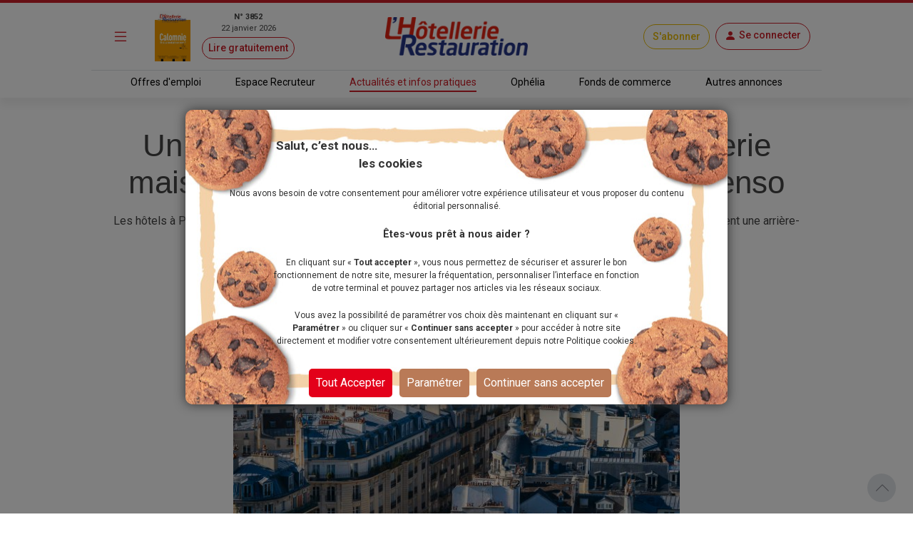

--- FILE ---
content_type: text/html; charset=utf-8
request_url: https://www.lhotellerie-restauration.fr/actualite/un-mois-d-octobre-dynamique-pour-l-hotellerie-mais-des-disparites-regionales-selon-inextenso
body_size: 27604
content:




<!DOCTYPE html>
<html lang="fr-FR" dir="ltr" xmlns:og="http://ogp.me/ns#">
<head>
    <meta charset="utf-8" />
    <meta http-equiv="Content-Type" content="text/html; charset=utf-8" />
    <meta name="viewport" content="width=device-width, initial-scale=1, user-scalable=yes">
    <title>Un mois d&#x27;octobre dynamique pour l&#x27;h&#xF4;tellerie mais des disparit&#xE9;s r&#xE9;gionales, selon InExtenso</title>
    <link rel="icon" type="image/png" href="/favicon.ico" sizes="16x16">
    <meta name="theme-color" content="#CE1E28">
            <meta name="description" content="Un mois d&#x27;octobre dynamique pour l&#x27;h&#xF4;tellerie mais des disparit&#xE9;s r&#xE9;gionales, selon InExtenso" />
        <meta name="image" content="https://www.lhotellerie-restauration.fr/PublishedFiles/Image/2ae9d850/L/2ae9d850-d82e1041-4c45-4e54-89dd-b47437e1b47d.jpg?v=638341387677755961">
        <meta itemprop="title" content="Un mois d&#x27;octobre dynamique pour l&#x27;h&#xF4;tellerie mais des disparit&#xE9;s r&#xE9;gionales, selon InExtenso" />
            <meta itemprop="description" content="Un mois d&#x27;octobre dynamique pour l&#x27;h&#xF4;tellerie mais des disparit&#xE9;s r&#xE9;gionales, selon InExtenso" />
        <meta itemprop="image" content="https://www.lhotellerie-restauration.fr/PublishedFiles/Image/2ae9d850/L/2ae9d850-d82e1041-4c45-4e54-89dd-b47437e1b47d.jpg?v=638341387677755961" />
            <meta property="og:title" content="Un mois d&#x27;octobre dynamique pour l&#x27;h&#xF4;tellerie mais des disparit&#xE9;s r&#xE9;gionales, selon InExtenso" />
        <meta property="og:type" content="website" />
        <meta property="og:url" content="https://www.lhotellerie-restauration.fr/actualite/un-mois-d-octobre-dynamique-pour-l-hotellerie-mais-des-disparites-regionales-selon-inextenso" />
        <meta property="og:image" content="https://www.lhotellerie-restauration.fr/PublishedFiles/Image/2ae9d850/L/2ae9d850-d82e1041-4c45-4e54-89dd-b47437e1b47d.jpg?v=638341387677755961" />
            <meta property="og:description" content="Un mois d&#x27;octobre dynamique pour l&#x27;h&#xF4;tellerie mais des disparit&#xE9;s r&#xE9;gionales, selon InExtenso" />
        <meta property="og:site_name" content="L'Hôtellerie Restauration" />
        <meta property="og:locale" content="fr_FR" />
        <meta property="fb:admins" content="100000198638506" />
        <meta property="fb:app_id" content="150969098610280" />
        <meta property="twitter:card" content="summary_large_image" />
        <meta property="twitter:url" content="https://www.lhotellerie-restauration.fr/actualite/un-mois-d-octobre-dynamique-pour-l-hotellerie-mais-des-disparites-regionales-selon-inextenso" />
        <meta property="twitter:title" content="Un mois d&#x27;octobre dynamique pour l&#x27;h&#xF4;tellerie mais des disparit&#xE9;s r&#xE9;gionales, selon InExtenso" />
            <meta property="twitter:description" content="Un mois d&#x27;octobre dynamique pour l&#x27;h&#xF4;tellerie mais des disparit&#xE9;s r&#xE9;gionales, selon InExtenso" />
        <meta property="twitter:image" content="https://www.lhotellerie-restauration.fr/PublishedFiles/Image/2ae9d850/L/2ae9d850-d82e1041-4c45-4e54-89dd-b47437e1b47d.jpg?v=638341387677755961" />
        <meta property="twitter:site" content="lhotellerieLHR" />
        <meta property="twitter:domain" content="lhotellerie-restauration.fr" />
        <meta property="twitter:creator" content="@lhotellerie_restauration" />
        <meta property="twitter:hashtag" content="hotellerie,restauration,emploi" />
    <meta http-equiv="X-UA-Compatible" content="IE=edge" />
    <meta name="apple-mobile-web-app-capable" content="yes" />

    <meta name="robots" content="max-snippet:-1, max-image-preview:large, max-video-preview:-1" />

		<meta name="robots" content="index, follow, noarchive, nocache">

    

    <link defer rel="stylesheet" href="https://fonts.googleapis.com/css?family=Roboto:300,400,500,700,900&display=swap">
    <link defer rel="stylesheet" href="https://fonts.cdnfonts.com/css/neo-sans-std-tr">
    <link defer rel="stylesheet" href="https://fonts.cdnfonts.com/css/bentonsans-regular">
    <link defer rel="stylesheet" href="/_fonts/alphanum.css" />
    <link defer rel="stylesheet" href="https://cdn.jsdelivr.net/npm/bootstrap-icons@1.11.1/font/bootstrap-icons.css">
    <link defer rel="stylesheet" href="https://cdnjs.cloudflare.com/ajax/libs/font-awesome/6.1.1/css/all.min.css" />

    
    
        <link defer rel="stylesheet" href="https://cdnjs.cloudflare.com/ajax/libs/jqueryui/1.12.1/jquery-ui.min.css" integrity="sha256-rByPlHULObEjJ6XQxW/flG2r+22R5dKiAoef+aXWfik=" crossorigin="anonymous" />
        <link defer rel="stylesheet" href="https://cdnjs.cloudflare.com/ajax/libs/bootstrap-tagsinput/0.8.0/bootstrap-tagsinput.css" integrity="sha256-uKEg9s9/RiqVVOIWQ8vq0IIqdJTdnxDMok9XhiqnApU=" crossorigin="anonymous" />
        <link defer rel="stylesheet" href="https://cdnjs.cloudflare.com/ajax/libs/toastr.js/latest/css/toastr.min.css" />
        <link defer rel="stylesheet" href="https://cdnjs.cloudflare.com/ajax/libs/slick-carousel/1.9.0/slick.min.css" integrity="sha512-yHknP1/AwR+yx26cB1y0cjvQUMvEa2PFzt1c9LlS4pRQ5NOTZFWbhBig+X9G9eYW/8m0/4OXNx8pxJ6z57x0dw==" crossorigin="anonymous" referrerpolicy="no-referrer" />
        <link defer rel="stylesheet" href="https://cdnjs.cloudflare.com/ajax/libs/slick-carousel/1.9.0/slick-theme.min.css" integrity="sha512-17EgCFERpgZKcm0j0fEq1YCJuyAWdz9KUtv1EjVuaOz8pDnh/0nZxmU6BBXwaaxqoi9PQXnRWqlcDB027hgv9A==" crossorigin="anonymous" referrerpolicy="no-referrer" />
        <link defer rel="stylesheet" href="https://cdnjs.cloudflare.com/ajax/libs/slim-select/2.12.1/slimselect.min.css" integrity="sha512-SfzwlVvWZrs8vawuFIIhjeCF8opltVLg96Wzfgr+hVF4jBT1qaOf6I/gYl9P4ZbQgDxRLjJBwUpypQoaGCxuOg==" crossorigin="anonymous" referrerpolicy="no-referrer" />
        <link defer rel="stylesheet" href="/_plugins/bootstrap-multiselect/css/bootstrap-multiselect.min.css" />
        <link defer rel="stylesheet" href="/_css/bundle.min.css?v=nizo0tcahf4nxl1bEacX89dkaVm17AGbXmEqB1RhifI" />
    
    <link rel="canonical" href="https://www.lhotellerie-restauration.fr/actualite/un-mois-d-octobre-dynamique-pour-l-hotellerie-mais-des-disparites-regionales-selon-inextenso" />

	<script async type="text/javascript">
		var tCPrivacyTagManager = "gtm";
	</script>
	<script async type="text/javascript" src="https://cdn.trustcommander.net/privacy/5824/privacy_v2_6.js"></script>
	<script async type="text/javascript">
		var scopeA;
		function getStatus(categoryID) {
			try {
				cact('consent.get', function (scopeB) {
					scopeA = scopeB;
				});
				if (scopeA && scopeA.consent.categories[categoryID].status === 'on') {
					return true;
				} else {
					return false;
				}
			} catch (e) {
				return false;
			}
		}
	</script>

    <script defer src="/_js/googletag.js"></script>
    <script defer>
        (function (w, d, s, l, i) {
            w[l] = w[l] || []; w[l].push({
                'gtm.start':
                    new Date().getTime(), event: 'gtm.js'
            }); var f = d.getElementsByTagName(s)[0],
                j = d.createElement(s), dl = l != 'dataLayer' ? '&l=' + l : ''; j.defer = true; j.src =
                    'https://www.googletagmanager.com/gtm.js?id=' + i + dl; f.parentNode.insertBefore(j, f);
        })(window, document, 'script', 'dataLayer', 'GTM-WJ5F6VR');
    </script>

        <script async src="https://tag.aticdn.net/131883/smarttag.js"></script>
    <script defer type="text/javascript" data-category="3" src="https://ced.sascdn.com/tag/776/smart.js"></script>
    <script defer type="text/javascript" data-category="3">
        var sas = sas || {};
        sas.cmd = sas.cmd || [];
        sas.cmd.push(function() {
         sas.setup({ networkid: 776, domain: "https://www6.smartadserver.com", defer: true });
        });
    </script>
</head>
<body class="editorial">
    <noscript>
        <iframe src="https://www.googletagmanager.com/ns.html?id=GTM-WJ5F6VR" height="0" width="0" style="display:none;visibility:hidden"></iframe>
    </noscript>

    <div id="wrapper" class="d-flex flex-column">
        <header class="fixed-top ">
            



<div class="default mb-2">
    <div class="red-line d-none d-md-block"></div>
    <!-- main nav -->
    <nav class="navbar navbar-dark main-nav">
        <div class="container g-0 my-1">
            <div class="row w-100 align-items-center">
                <div class="col-auto col-md-1 px-1">
                    <button id="main-menu-toggle" type="button" class="navbar-toggler text-primary px-1 px-md-3" data-bs-toggle="modal" href="#left-panel"><i class="bi bi-list"></i></button>
                </div>
                <div class="col-auto col-md-3 d-none d-md-block px-1">
                    <a id="header_newspaper" class="d-flex newspaper-link" href="https://collecte.numeo.acpm.fr/track?link=24441&amp;n=20260113&amp;cible=https%3A%2F%2Fwww.lhotellerie-restauration.fr%2Fpage-par-page.asp%3Ff%3D41tAfiffiPm0E%2CaoifXfV" target="_blank" rel="noreferrer noopener">
                        <img class="newspaper-cover-thumbnail" src="/PublishedFiles/Image/Cover/3852_22_janvier_2026.png" />
                        <div class="d-flex flex-column px-3 text-center">
                            <span class="fw-bold">N&#xB0; 3852</span>
                            <span>22 janvier 2026</span>
                            <span class="btn btn-pill btn-sm btn-outline-primary mt-1">Lire gratuitement</span>
                        </div>
                    </a>
                </div>
                <div class="col-auto col-md-4 px-1 text-center">
                    <a id="header_home" class="navbar-brand px-0 px-md-3" href="/">
                        <img src="/_images/logo.png" alt="Logo LHR">
                    </a>
                </div>
                <div class="col-auto col-md-4 ms-auto px-1 px-md-2">
                    <div class="row row-cols-auto justify-content-end align-items-center">
                            <a id="header_subscription" class="btn btn-pill btn-outline-primary subscribe" href="/abonnements">S&#x27;abonner</a>
                        <div class="text-center px-1 px-md-2">
                            


	<a id="account-menu-connection" class="text-primary text-center" rel="nofollow" href="/Identity/login?returnUrl=%2Factualite%2Fun-mois-d-octobre-dynamique-pour-l-hotellerie-mais-des-disparites-regionales-selon-inextenso">
        <div class="btn btn-pill btn-outline-primary d-flex"><i class="bi bi-person-fill m-0"></i><span class="d-none d-md-block ms-1">Se connecter</span></div>
	</a>

                        </div>
                    </div>
                </div>
            </div>
        </div>
    </nav>

    <div class="border border-bottom border-0 container-md"></div>

    <!-- sub header -->
    <nav class="d-none d-md-block">
		<div class="container-fluid box-shadow-bottom">
			<div class="row row-cols-auto justify-content-center align-items-center">
				<ul class="nav">
					<li class="nav-item">
                        <a id="header_joboffers" class="nav-link nav-link--primary applicant " href="/emploi/emploi-hotel-restaurant">Offres d&#x27;emploi</a>
                    </li>
                    <li class="nav-item">
                        <a id="header_recruiter" class="nav-link nav-link--primary recruiter " href="/recrutement">Espace Recruteur</a>
                    </li>
					<li class="nav-item">
                        <a id="header_news" class="nav-link nav-link--primary default active" href="/actualite/home">Actualit&#xE9;s et infos pratiques</a>
					</li>
                    <li class="nav-item">
                        <a id="header_ophelia" class="nav-link nav-link--primary expert" href="/ophelia">Oph&#xE9;lia</a>
                    </li>
					<li class="nav-item">
                        <a id="header_commercialproperties" class="nav-link nav-link--primary vf" href="/vente-fonds-de-commerce.asp">Fonds de commerce</a>
                    </li>
					<li class="nav-item">
                        <a id="header_otherad" class="nav-link nav-link--primary recruiter" href="/pa.asp">Autres annonces</a>
					</li>
				</ul>
			</div>
		</div>
	</nav>
</div>
        </header>
        <div class="modal modal-left fade default" id="left-panel" aria-hidden="true" aria-labelledby="leftPanelLabel" tabindex="-1">
            <div class="modal-dialog modal-sm modal-dialog-centered">
                <div class="modal-content global-drawer">
                    <div class="modal-body p-0">
                        <ul class="list-group list-group-flush">
                            <li class="bg-light">
                                <a id="menu_newspaper" class="p-3 d-flex flex-row w-100" href="https://collecte.numeo.acpm.fr/track?link=24441&amp;n=20260113&amp;cible=https%3A%2F%2Fwww.lhotellerie-restauration.fr%2Fpage-par-page.asp%3Ff%3D41tAfiffiPm0E%2CaoifXfV" target="_blank" rel="noreferrer noopener">
                                    <div class="d-flex flex-column">
                                        <img class="img-fluid newspaper-cover-menu" src="/PublishedFiles/Image/Cover/3852_22_janvier_2026.png" />
                                    </div>
                                    <div class="d-flex flex-column px-3">
                                        <div class="d-flex flex-row fw-bold justify-content-center"> N&#xB0; 3852</div>
                                        <div class="text-center">22 janvier 2026</div>
                                        <div class="btn btn-pill btn-outline-primary m-2">
                                            Lire
                                        </div>
                                    </div>
                                </a>
                            </li>
                            <li class="list-group-item separator-menu-big"></li>
                            <li class="list-group-item list-group-item--primary applicant">
								<a id="menu_joboffers" class="link--primary" href="/emploi/emploi-hotel-restaurant">Offres d&#x27;emploi</a>
                            </li>
                            <li class="list-group-item list-group-item--primary recruiter">
								<a id="menu_recruiter" class="link--primary" href="/recrutement">Espace Recruteur</a>
                            </li>
                            <li class="list-group-item list-group-item--primary editorial">
                                <a id="menu_news" class="link--primary" href="/actualite/home">Actualit&#xE9;s et infos pratiques</a>
                            </li>
                            <li class="list-group-item list-group-item--primary expert">
                                <a id="menu_ophelia" class="link--primary" href="/ophelia">Oph&#xE9;lia</a>
                            </li>
                            <li class="list-group-item list-group-item--primary vf">
                                <a id="menu_commercialproperties" class="link--primary" href="/vente-fonds-de-commerce.asp">Fonds de commerce</a>
                            </li>
                            <li class="list-group-item list-group-item--primary ads">
                                <a id="menu_otherad" class="link--primary" href="/pa.asp">Autres annonces</a>
                            </li>
                            <li class="list-group-item separator-menu-big p-0"></li>
                            <li class="list-group-item">
                                <a id="menu_magazinearchive" href="/journal-hebdo-chr">Archives magazine</a>
                            </li>
                            <li class="list-group-item">
                                <a id="menu_newsletter" href="/actualite/newsletter">Newsletter</a>
                            </li>
                            <li class="list-group-item">
                                <a id="menu_videopodacst" href="/actualite/video-podcast">Vid&#xE9;os - Podcasts</a>
                            </li>
                            <li class="list-group-item list-group-item--primary subscribe">
                                <a id="menu_subscribe" class="link--primary" href="/abonnements">S&#x27;abonner</a>
                            </li>
                        </ul>
                    </div>
                </div>
            </div>
        </div>
        <div class="modal modal-right fade" id="right-panel" tabindex="-1" aria-hidden="true" aria-labelledby="rightPanelLabelabel">
            <div class="modal-dialog modal-sm modal-dialog-centered" role="document">
                <div class="modal-content user-drawer">
                    



                </div>
            </div>
        </div>
        <div class="spinnerOverlay"></div>
<div class="spinner spinner-border text-white" role="status"></div>
        <div id="div-main">
            <main>
                <!-- NE PAS changer cet id + 'advertised' - utilisé pour SmartAd -->
                <div id="ad-background" class="d-none d-lg-block"></div>
                <div class="container-fluid advertised g-0">
                    




	<script type="text/javascript" data-category="3">
		sas.cmd.push(function () {
			sas.call("onecall", {
				siteId: 37690,
				pageId: 257311,
				formats: [
					{ id: 101941 }, //one-call-Banner
					{ id: 101944 }  //one-call-Pave
				],
				target: ''
			});
		});
	</script>

<div id="div-main" class="container">
    <div id="sas_101941" class="text-center lazy"></div>
	<div class="row">
		



<header class="text-center">
	<h1 class="title my-3">
		Un mois d&#x27;octobre dynamique pour l&#x27;h&#xF4;tellerie mais des disparit&#xE9;s r&#xE9;gionales, selon InExtenso
	</h1>
	<p class="chapo">
		<strong>
			
            
		</strong> Les h&#xF4;tels &#xE0; Paris et en r&#xE9;gions ont enregistr&#xE9; de bonnes performances, alors que ceux situ&#xE9;s sur la C&#xF4;te d&#x27;Azur connaissent une arri&#xE8;re-saison moins favorable, estime le cabinet de conseil.
	</p>
	<div class="publication-date">
			<span>Publi&#xE9; le 09 d&#xE9;cembre 2021 &#xE0; 18:01</span>
	</div>
	<div class="mx-auto my-3 mb-5">
		

<div class="row">
    <div id="carouselMedias" class="carousel slide mx-auto col-8" data-bs-ride="carousel" data-bs-interval="false">
         <div class="carousel-inner">
                <div class="carousel-item active">
                    <div class="imgBox">
                            <img src="/PublishedFiles/Image/2ae9d850/L/2ae9d850-d82e1041-4c45-4e54-89dd-b47437e1b47d.jpg?v=638341387677755961" alt="&#xC0; Paris, l&#x27;h&#xF4;tellerie r&#xE9;alise un tr&#xE8;s bon mois d&#x27;octobre, avec des performances proches de celles d&#x27;avant la crise.">
                    </div>
                    <div class="caption pt-2">
							<h5>&copy;GettyImages</h5>
		                <p>&#xC0; Paris, l&#x27;h&#xF4;tellerie r&#xE9;alise un tr&#xE8;s bon mois d&#x27;octobre, avec des performances proches de celles d&#x27;avant la crise.</p>
	                </div>
                </div>
        </div>
    </div>
</div>
	</div>
</header>
        <div class="col-md-8">
            




<article>
    <div class="">
        <div class="body text-break">
	        <p>Le taux d’occupation s'est stabilisé en octobre, affirme le cabinet de conseil In Extenson TCH dans son dernier baromètre. Il atteint 60 % à l’échelle nationale toutes catégories confondues, contre 70 % en octobre 2019. C’est le plus faible écart enregistré avec les performances d’avant la crise à l’échelle nationale,  démontrant la dynamique de reprise partagée par l’ensemble du secteur. Le prix moyen, de 96 € HT, est quant à lui en légère hausse de 4 % ce mois. Le RevPAR s’établit à 57 € HT, en recul de 11 %. Toutefois, la dynamique diffère selon les pôles : Paris-Île-de-France connaît une forte reprise depuis septembre après un été plat, tandis que l’hôtellerie en régions se stabilise et que l’arrière-saison est plus nuancée sur la Côte d’Azur.</p>
<p>À Paris, l’hôtellerie réalise un très bon mois d’octobre, avec des performances proches de celles d’avant la crise. Les taux d’occupation poursuivent leur remontée, en raison du retour de la clientèle d’affaires Mice, à 67% ce mois-ci, contre 86 % en octobre 2019. Les prix moyens sont en léger recul (- 8 %), se positionnant à 164 € HT toutes catégories confondues. Le RevPAR atteint 110 € HT. En données cumulées, il affiche toujours un écart conséquent, en chute de 69 % sur la période allant de janvier à octobre comparé à la même période en 2019. Toutefois, la reprise se fait toujours en l’absence des clientèles issues des marchés lointains : la fréquentation reste soutenue par la clientèle française et les Européens. La 5e vague épidémique risque de différer leur retour et de renforcer de nouveau le manque de visibilité pour les hôteliers.<br /><br /></p>
<ul>
<li><strong>En régions</strong></li>
</ul>
<p>La reprise se poursuit pour les hôtels en régions. Le taux d’occupation, de 58 % en octobre, se maintient comparé à ceux enregistrés sur la période estivale et en septembre. Parallèlement, le prix moyen affiche une hausse nette de 9 % par rapport à 2019 toutes catégories confondues, à 82 € HT. Cette progression est partagée par l’ensemble des catégories, allant de 6 % à 8 % en super-économique et milieu de gamme, et atteignant 16 % dans les catégories supérieures. Le RevPAR, de 48 € HT, n’est qu’en diminution de 2 % en octobre comparé à 2019. En données cumulées, il enregistre une chute de 29 %. Le rebond épidémique risque toutefois de peser sur l’état des réservations et renforcer plus que jamais les prises de réservations de dernière minute.<br /><br /></p>
<ul>
<li><strong>Côte d’Azur </strong></li>
</ul>
<p>La Côte d’Azur entame le dernier trimestre sur des performances sensiblement plus mitigées qu’en régions. Malgré la reprise du calendrier et d’une partie des clientèles MICE, l’absence des clientèles internationales pèse toujours sur le niveau d’occupation. Ce dernier est en recul de 20 % comparé à 2019, s’établissant à 54 % toutes catégories confondues.</p>
<p>Seule la catégorie super-économique a enregistré un surcroit d’occupation. Les catégories supérieures enregistrent un recul homogène de leur TO, oscillant de – 19 % à – 23 %. Le prix moyen, de 133 € HT toutes catégories inclues, est stable comparé à octobre 2019. Seuls les établissements luxe affichent une recette moyenne en hausse (+ 19 %), à 449 € HT, les autres enregistrent des reculs compris entre 2 % et 8 %. À l’échelle du pôle, les catégories intermédiaires (économique et milieu de gamme) restent les plus affectées.</p>
<p> </p>
<p>#InExtensoTCH# <a class="text-primary-light" href="https://www.lhotellerie-restauration.fr/actualite/theme/barometre" >baromètre</a></p>
			    <aside class="aside p-4">
				    <h3 class="title">Donnés mensuelles octobre 2021</h3>
				    <div class="row mt-md-3">
					    <div class="col-md-12">
						    <p> </p>
<table style="width: 616px;" border="1">
<tbody>
<tr>
<td style="width: 155.417px;" rowspan="2">
<p> </p>
</td>
<td style="width: 160.382px;" colspan="2">
<p><strong>TO</strong></p>
</td>
<td style="width: 127.431px;" colspan="2">
<p><strong>RMC</strong></p>
</td>
<td style="width: 148.177px;" colspan="2">
<p><strong>RevPAR</strong></p>
</td>
</tr>
<tr>
<td style="width: 70.1389px;">
<p><strong>2021</strong></p>
</td>
<td style="width: 84.9306px;">
<p><strong>Var/n-2*</strong></p>
</td>
<td style="width: 52.8993px;">
<p><strong>2021</strong></p>
</td>
<td style="width: 69.2188px;">
<p><strong>Var /n-2</strong></p>
</td>
<td style="width: 67.5521px;">
<p><strong>2021</strong></p>
</td>
<td style="width: 75.3125px;">
<p><strong>Var /n-2</strong></p>
</td>
</tr>
<tr>
<td style="width: 155.417px;">
<p><strong>Luxe haut de gamme</strong></p>
</td>
<td style="width: 70.1389px;">
<p>57 %</p>
</td>
<td style="width: 84.9306px;">
<p>- 21 %</p>
</td>
<td style="width: 52.8993px;">
<p>250 €</p>
</td>
<td style="width: 69.2188px;">
<p>11 %</p>
</td>
<td style="width: 67.5521px;">
<p>143 €</p>
</td>
<td style="width: 75.3125px;">
<p>- 13 %</p>
</td>
</tr>
<tr>
<td style="width: 155.417px;">
<p><strong>Milieu de gamme</strong></p>
</td>
<td style="width: 70.1389px;">
<p>60 %</p>
</td>
<td style="width: 84.9306px;">
<p>- 14 %</p>
</td>
<td style="width: 52.8993px;">
<p>110 €</p>
</td>
<td style="width: 69.2188px;">
<p>0 %</p>
</td>
<td style="width: 67.5521px;">
<p>66 €</p>
</td>
<td style="width: 75.3125px;">
<p>- 14 %</p>
</td>
</tr>
<tr>
<td style="width: 155.417px;">
<p><strong>Économique</strong></p>
</td>
<td style="width: 70.1389px;">
<p>58 %</p>
</td>
<td style="width: 84.9306px;">
<p>- 16 %</p>
</td>
<td style="width: 52.8993px;">
<p>66 €</p>
</td>
<td style="width: 69.2188px;">
<p>2 %</p>
</td>
<td style="width: 67.5521px;">
<p>38 €</p>
</td>
<td style="width: 75.3125px;">
<p>- 14 %</p>
</td>
</tr>
<tr>
<td style="width: 155.417px;">
<p><strong>Super-économique</strong></p>
</td>
<td style="width: 70.1389px;">
<p>64 %</p>
</td>
<td style="width: 84.9306px;">
<p>- 7 %</p>
</td>
<td style="width: 52.8993px;">
<p>51 €</p>
</td>
<td style="width: 69.2188px;">
<p>1 %</p>
</td>
<td style="width: 67.5521px;">
<p>32 €</p>
</td>
<td style="width: 75.3125px;">
<p>- 6 %</p>
</td>
</tr>
<tr>
<td style="width: 155.417px;">
<p><strong>Moyenne</strong></p>
</td>
<td style="width: 70.1389px;">
<p><strong>60 %</strong></p>
</td>
<td style="width: 84.9306px;">
<p><strong>- 14 %</strong></p>
</td>
<td style="width: 52.8993px;">
<p><strong>96 €</strong></p>
</td>
<td style="width: 69.2188px;">
<p><strong>4 %</strong></p>
</td>
<td style="width: 67.5521px;">
<p><strong>57 €</strong></p>
</td>
<td style="width: 75.3125px;">
<p><strong>- 11 %</strong></p>
</td>
</tr>
</tbody>
</table>
<p> </p>
<p>RevPAR= revenu moyen par chambre disponible • TO = taux d’occupation • RMC = recette moyenne par chambre louée</p>
<p>* Afin de présenter des variations d’indicateurs pertinentes, l’essentiel des données présentées dans le rapport du mois de septembre 2021 a été comparé à la même période en 2019, soit en n-2.</p>
					    </div>
				    </div>
			    </aside>
            <div class="p-4">
                    <a class="btn btn-outline-primary rounded-pill" href="/actualite/theme/hotellerie">
                        H&#xF4;tellerie
                    </a>
                    <a class="btn btn-outline-primary rounded-pill" href="/actualite/theme/barometre">
                        barom&#xE8;tre
                    </a>
            </div>
        </div>
        <br />
        <div class="p-3 text-center" style="border: dotted">
            



	    <a id="add_bookmark_btnD" class="btn btn-outline-dark rounded-pill m-2" href="/mon-compte/mes-favoris/Article/un-mois-d-octobre-dynamique-pour-l-hotellerie-mais-des-disparites-regionales-selon-inextenso/creation">
	        <i class="bi bi-bookmark-heart"></i><span class="d-none d-md-inline">Ajouter aux favoris</span>
	    </a>
	<a id="delete_bookmark_btn" class="btn btn-outline-dark rounded-pill m-2 d-none">
		<i class="bi bi-bookmark-heart-fill"></i><span class="d-none d-md-inline">Supprimer des favoris</span>
	</a>
<input id="AddBookmarkSuccessLabel" type="hidden" value="L&#x27;ajout aux favoris a &#xE9;t&#xE9; fait avec succ&#xE8;s" />
<input id="DeleteBookmarkSuccessLabel" type="hidden" value="Le favoris a &#xE9;t&#xE9; supprim&#xE9; avec succ&#xE8;s" />
<input id="OperationFailedLabel" type="hidden" value="L&#x27;op&#xE9;ration a &#xE9;chou&#xE9;e" />
            <a class="btn btn-outline-dark rounded-pill m-2" href="#createMessageEntryForm">
                <i class="bi bi-chat"></i><span class="d-none d-md-inline">Commenter</span>
            </a>
            <a class="nativeShareButton btn btn-outline-dark rounded-pill m-2" href="javascript:void(0);" onClick="shareUrl(document.title,'', document.location.href)">
                <i class="bi bi-share"></i><span class="d-none d-md-inline">Partager</span>
            </a>
        </div>
        <br />
        <div id="listMessageEntryForm" class="card">
            <div class="card-header bg-dark text-white">
                <span>Commentaires</span>
            </div>
            <div class="row d-flex align-content-center p-2">
                <div id="commentForm" class="row content p-2">
                    <div class="paywall">
                        <form method="post" action="/actualite/un-mois-d-octobre-dynamique-pour-l-hotellerie-mais-des-disparites-regionales-selon-inextenso/deposer-un-commentaire">
                            


<div id="createMessageEntryForm" class="px-2">
	<input type="hidden" value="" id="PersonId" name="PersonId" />
	<input type="hidden" value="69579" id="ArticleId" name="ArticleId" />
	<input type="hidden" value="" id="ParentId" name="ParentId" />
	<input type="hidden" value="" id="MessageEntryId" name="MessageEntryId" />
	<input type="hidden" value="Comment" data-val="true" data-val-required="The MessageEntryType field is required." id="MessageEntryType" name="MessageEntryType" />
	<input type="hidden" value="Ajouter un commentaire" id="MessagePlaceHolder" name="MessagePlaceHolder" />
	<input type="hidden" value="Publier" id="ButtonLabel" name="ButtonLabel" />
	<input type="hidden" value="" id="UserName" name="UserName" />

    
	<div class="row">
		<div class="d-lg-flex justify-content-between align-items-center my-3">
			<div class="d-flex">
					<input type="hidden" value="_images/profile.jpg" id="PhotoNameUrl" name="PhotoNameUrl">
					<img id="MessageEntryAvatar" class="img-thumbnail photo-60 me-2" src="/_images/profile.jpg" alt="Photo" style="" />
				<div class="me-2">
					<input id="MessageEntryFullName" type="text" class="form-control w-auto my-2" placeholder="Pr&#xE9;nom Nom" value="" data-val="true" data-val-maxlength="Ce champ ne peut pas faire plus de 200 caract&#xE8;res." data-val-maxlength-max="200" data-val-minlength="Ce champ doit contenir au moins 3 caract&#xE8;res." data-val-minlength-min="3" maxlength="200" name="FullName">
					<span class="invalid-feedback m-0 field-validation-valid" data-valmsg-for="FullName" data-valmsg-replace="true"></span>
				</div>
			</div>
			<div class="form-check mt-2 mt-lg-0">
				<input id="MessageEntryIsAnonymous" class="form-check-input form-check-input--primary" type="checkbox" data-val="true" data-val-required="The IsAnonymous field is required." name="IsAnonymous" value="true">
                <label class="form-check-label" for="MessageEntryIsAnonymous">Cocher cette case pour rester anonyme</label>
			</div>
		</div>
	</div>
	<div class="row g-3">
		<div class="col-12">
			<textarea id="Message" class="form-control" placeholder="Ajouter un commentaire" data-val="true" data-val-maxlength="Ce champ ne peut pas faire plus de 4000 caract&#xE8;res." data-val-maxlength-max="4000" data-val-minlength="Ce champ doit contenir au moins 3 caract&#xE8;res." data-val-minlength-min="3" data-val-required="Veuillez renseigner ce champ." maxlength="4000" name="Message">
</textarea>
			<span class="invalid-feedback field-validation-valid" data-valmsg-for="Message" data-valmsg-replace="true"></span>
		</div>
		  <div class="col-12">
            <p>En cliquant sur publier vous acceptez les <a target="_blank" class="text-primary" href="/conditions-generales-utilisation">[conditions g&#xE9;n&#xE9;rales d&#x27;utilisation]</a></p>
            <p>Voir notre <a target="_blank" class="text-primary" href="/politique-donnees-personnelles">Politique des donn&#xE9;es personnelles</a></p>
        </div>
	</div>
	<div class="row m-2">
		<div class="col text-end">
			<button class="btn btn-outline-primary rounded-pill" type="submit">Publier</button>
		</div>
	</div>
</div>
                        <input name="__RequestVerificationToken" type="hidden" value="CfDJ8P_Zmn3OiMBFvuxenHUSXxcaoEWczgcY29EQ3jG-YJxATnomNi3rj5YgyEfQPTjwM5jFET86oKYYaLpPUSBJdb-L3feP_6J-YFgyiQOOJ5R3AiCqdeBomYlYPjh9FHLExeiYSA3e6BhvANmKhwHKFIM" /><input name="IsAnonymous" type="hidden" value="false"></form>
                    </div>


    <div id="paywall-widget" class="mt-5 d-none">
        <div class="d-flex justify-content-center">
            <div class="card card-body paywallCard align-items-center p-4">
                <img class="row my-4" src="/_images/HeaderPaywall.png">
                        <p class="h2 fw-bold">Dialoguez avec nos experts !</p>
                        <p class="text-primary fst-italic fs-7">(Service réservé à nos abonnés : 3,90€/mois)</p>
                        <p class="text-center p-2">
                            Vous souhaitez <b>poser une question</b><br /> ou <b>ajouter un commentaire</b>&nbsp;?
                        </p>
                        <p class="text-center p-2">
                            <b>Un seul clic pour accéder à la suite&nbsp;:</b>
                        </p>
                <div class="d-grid gap-4 w-100 w-md-50 mb-4">
                    <a class="btn btn-lg btn-primary w-100" href="/abonnements">Découvrir les offres</a>
                        <a id="account-menu-connection" class="btn btn-lg btn-secondary" rel="nofollow" href="/Identity/login?returnUrl=%2Factualite%2Fun-mois-d-octobre-dynamique-pour-l-hotellerie-mais-des-disparites-regionales-selon-inextenso">Je me connecte</a>
                </div>
            </div>
        </div>
    </div>
	<script>
        function createPaywall(){
            document.querySelector(".paywall").classList.add("d-none");
            document.querySelector("#paywall-widget").classList.remove("d-none");
        }

        document.addEventListener('DOMContentLoaded', function(){
            if(true){
                document.querySelector(".paywall form").onclick = function(){
                    document.querySelector(".paywall select")?.blur();
                    createPaywall();
                };
            }
            else{
                createPaywall();
            }
        });
	</script>
                </div>
            </div>
        </div>
        <br />
	</div>
		<aside class="row preview-list">
			<h2 class="title-section">&#xC0; voir aussi</h2>
                <div class="col-12 col-md-4 p-0">
                    



<article class="default px-3 ">
	<a class="mx-auto p-1 link--primary" href="/actualite/barometre-century-21-janvier-2024-dans-le-finistere-l-attraction-du-coeur-de-ville">
        <div class="imgBox thumbnail mb-3">
					<img src="/PublishedFiles/Image/dac41bb8/M/dac41bb8-2e5372ab-dc20-46e2-aafe-586fb97a8ffd.jpg?v=638409313412886789" alt=" Beaucoup de contacts hors de Bretagne cherchent une affaire ici. Ils ciblent en priorit&#xE9; les villes &#x2013; notamment Quimper, Brest, Morlaix, Concarneau, ou Quimperl&#xE9; dans le Finist&#xE8;re">
        </div>
        <h3 class="title">
			Baromètre Century 21 - janvier 2024 : dans le Finistère, l’attraction du cœur de ville 
			<div class="d-inline-flex">
			</div>
		</h3>
		<p class="text-truncate--five-lines chapo">
			Depuis quelques années – et encore plus après chaque épisode caniculaire – la Bretagne a le vent en poupe. Un intérêt qui se ressent également au niveau des transactions...
		</p>
		<div class="publication-date">

<span tabindex="0" data-bs-toggle="tooltip" data-bs-placement="bottom" title="26/01/2024 16:00">
	vendredi 26 janvier 2024
</span>		</div>
	</a>
</article>
                </div>
                <div class="col-12 col-md-4 p-0">
                    



<article class="default px-3 ">
	<a class="mx-auto p-1 link--primary" href="/actualite/les-performances-hotelieres-se-sont-ameliorees-au-premier-trimestre-confirme-inextenso-tch">
        <div class="imgBox thumbnail mb-3">
					<img src="/PublishedFiles/Image/10f38f31/M/10f38f31-611d72dc-1617-4e3a-8c9f-5d50a3f78687.jpg?v=638341355387168829" alt="Le prix moyen dans les h&#xF4;tels de luxe et les palaces parisiens est en hausse de 23 % en mars 2022 par rapport &#xE0; mars 2019.">
        </div>
        <h3 class="title">
			Les performances hôtelières se sont améliorées au premier trimestre, confirme InExtenso TCH
			<div class="d-inline-flex">
			</div>
		</h3>
		<p class="text-truncate--five-lines chapo">
			Les indicateurs affichent une tendance positive en mars en France, preuve de la reprise observée depuis le début de l'année.
		</p>
		<div class="publication-date">

<span tabindex="0" data-bs-toggle="tooltip" data-bs-placement="bottom" title="11/05/2022 18:20">
	mercredi 11 mai 2022
</span>		</div>
	</a>
</article>
                </div>
                <div class="col-12 col-md-4 p-0">
                    



<article class="default px-3 ">
	<a class="mx-auto p-1 link--primary" href="/actualite/radisson-blu-pose-ses-valises-a-l-aeroport-roissy-charles-de-gaulle">
        <div class="imgBox thumbnail mb-3">
					<img src="/PublishedFiles/Image/65586ac2/M/65586ac2-0a5a1885-1f3f-4d6d-9079-312010aa649d.jpg?v=639040873159873841" alt="Le Radisson Blu CDG Airport Terminal Hotel compte 305 chambres, dont certaines avec vue sur les pistes.">
        </div>
        <h3 class="title">
			Radisson Blu pose ses valises à l’aéroport Roissy-Charles de Gaulle
			<div class="d-inline-flex">
			</div>
		</h3>
		<p class="text-truncate--five-lines chapo">
			Radisson Hotel Group renforce sa pr&eacute;sence en &Icirc;le-de-France avec l&rsquo;ouverture du Radisson Blu CDG Airport Terminal Hotel, directement implant&eacute; au sein...
		</p>
		<div class="publication-date">

<span tabindex="0" data-bs-toggle="tooltip" data-bs-placement="bottom" title="15/01/2026 16:05">
	Il y a 3 jours
</span>		</div>
	</a>
</article>
                </div>
		</aside>
</article>

    <script>
        location.hash = "";
    </script>

        </div>
		<div class="v-divider-light col-md-4">



<aside class="vertical-content">
	<h2 class="title">Articles les plus lus</h2>
        <div class="vertical-content-list">
                <a class="link--primary d-inline-flex" href="/sos-experts/le-taux-horaire-brut-du-smic-fixe-a-12-02-euros-au-1er-janvier-2026">
                    <span class="number">1.</span>
                    <article class="text-truncate--two-lines">
	                    <h3 class="d-inline">
		                    Le taux horaire brut du Smic fixé à 12,02 € au 1er janvier 2026
	                    </h3>
                    </article>
                </a>
		            <hr class="my-3" />
                <a class="link--primary d-inline-flex" href="/actualite/je-n-ai-jamais-choisi-le-chemin-le-plus-facile-l-ascension-de-nicolas-de-gols-jusqu-au-shangri-la-pa">
                    <span class="number">2.</span>
                    <article class="text-truncate--two-lines">
	                    <h3 class="d-inline">
		                    ”Je n’ai jamais choisi le chemin le plus facile” : l’ascension de Nicolas De Gols jusqu’au Shangri-La Paris
	                    </h3>
                    </article>
                </a>
		            <hr class="my-3" />
                <a class="link--primary d-inline-flex" href="/actualite/une-annee-2025-positive-pour-le-groupe-logis-hotels">
                    <span class="number">3.</span>
                    <article class="text-truncate--two-lines">
	                    <h3 class="d-inline">
		                    Une année 2025 positive pour le Groupe Logis Hôtels
	                    </h3>
                    </article>
                </a>
		            <hr class="my-3" />
                <a class="link--primary d-inline-flex" href="/actualite/5000-un-juste-prix-pour-la-reputation-brisee-d-un-chef-en-pleine-ascension">
                    <span class="number">4.</span>
                    <article class="text-truncate--two-lines">
	                    <h3 class="d-inline">
		                    Calomnie : et si ça tombait sur vous ?
	                    </h3>
                    </article>
                </a>
		            <hr class="my-3" />
                <a class="link--primary d-inline-flex" href="/actualite/tourisme-apres-une-annee-2025-contrastee-la-prudence-est-de-mise-pour-2026">
                    <span class="number">5.</span>
                    <article class="text-truncate--two-lines">
	                    <h3 class="d-inline">
		                    Tourisme : après une année 2025 contrastée, la prudence est de mise pour 2026
	                    </h3>
                    </article>
                </a>
		</div>
</aside>                <br />
                <div id="sas_101944" class="text-center mt-2 lazy"></div>
                <br />



<section class="vertical-content">
	<h2 class="title">Vid&#xE9;os-Podcasts</h2>
        <div class="last-video-podcast d-flex">
            <a class="box-overlay w-100" href="/actualite/podcast-valentin-barbera-chef-et-fondateur-d-osma-a-sarge-sur-braye">
                <iframe class="w-100 h-100" frameborder="0" src="https://embed.acast.com/651c1cdc315af90011f3e94b/690dbcd4c1ed8717c5afc22c"></iframe>
                <div class="overlay">
                    <div class="white-pill">
                            <i class="icon-podcast"></i>
                    </div>
                </div>
            </a>
		</div>
		<div class="row row-cols-auto justify-content-center my-3">
			<a href="/actualite/video-podcast" class="btn btn-pill btn-outline-primary">Voir plus de vid&#xE9;os - podcasts</a>
		</div>
</section>				<br/>



<section class="vertical-content">
	<h2 class="title">Newsletter</h2>
	<div class="text-center pt-3">
		<img class="img-fluid" src="/_images/newsletter.jpg" />
		<p class="p-2">Ne Ratez plus l&#x27;actualit&#xE9; , abonnez-vous &#xE0; la newsletter !</p>
	        <button class="btn btn-outline-primary btn-pill" type="button" data-bs-toggle="collapse" data-bs-target="#EmailNewsletterCollapse" aria-expanded="false" aria-controls="EmailNewsletterCollapse">
	            Je m&#x27;abonne
	        </button>
	        <div id="EmailNewsletterCollapse" class="collapse">
	            <div class="input-group m-3">
	                <input id="inputNewsletterEmail" class="form-control input-email-news" type="email" placeholder="Email" aria-label="Email" aria-describedby="button-newsletter" maxlength="50">
	                <button id="button-newsletter" class="btn btn-primary add-newsletter" type="button" data-url="/mon-compte/inscription-newsletter" data-target="inputNewsletterEmail">OK</button>
	            </div>
	        </div>
    </div>
    <div class="mt-3">
        <div id="success-newsletter" class="alert-newsletter-success text-center" style="display: none">Vous êtes inscrits à la newsletter !</div>
        <div id="badmail-newsletter" class="alert-newsletter-fail text-center" style="display: none">Veuillez saisir une adresse email valide.</div>
        <div id="missingmail-newsletter" class="alert-newsletter-fail text-center" style="display: none">Veuillez saisir une adresse email.</div>
        <div id="error-newsletter" class="alert-newsletter-fail" style="display: none"></div>
    </div>
</section>				<br/>



<section class="vertical-content applicant">
	<h2 class="title">Derni&#xE8;res offres d&#x27;emploi</h2>
                <a href="/emploi/17c12c58/description-de-l-entreprise-titre-du-pos/0ec95a63" class="d-block list-group-item-action flex-column align-items-start" id="1666531">
					<div class="d-flex w-100 justify-content-between">
                        <h3 class="mb-1 text-primary text-truncate">P&#xE2;tissier H/F</h3>
					</div>
                    <p class="location"><i class="icon-map"></i>75 - PARIS 08</p>
						<div class="row align-items-center mb-3">
							<div class="col-12 text-truncate--three-lines text-truncate--three-lines-ie text-item ps-0">
                                <p class="text-truncate--three-lines chapo">Description de l&#x27;entreprise&#xD;&#xA;&#xD;&#xA;Titre du poste : P&#xE2;tissier h/f&#xD;&#xA;&#xD;&#xA;Lieu : Paris&#xD;&#xA;&#xD;&#xA;Salaire : 2200&#x20AC; &#x2B; 13&#xE8;me mois&#xD;&#xA;&#xD;&#xA;Les avantages :&#xD;&#xA;&#xD;&#xA;* Travail en semaine&#xD;&#xA;* Pas de travail les jours f&#xE9;ri&#xE9;s&#xD;&#xA;* Plus un jour de cong&#xE9; le jour de votre anniversaire&#xD;&#xA;* 13&#xE8;me mois&#xD;&#xA;* Mutuelle&#xD;&#xA;* Repas gratuits pendant les h</p>
							</div>
						</div>
                            <small class="date">Post&#xE9; le 18 janvier 2026</small>
				</a>
				<hr style="background: transparent; border-top: 1px dashed #6c757d;">
                <a href="/emploi/0ebe83b9/description-de-l-entreprise-titre-du-pos/cbd9b102" class="d-block list-group-item-action flex-column align-items-start" id="1666530">
					<div class="d-flex w-100 justify-content-between">
                        <h3 class="mb-1 text-primary text-truncate">Chef de partie H/F</h3>
					</div>
                    <p class="location"><i class="icon-map"></i>75 - PARIS 08</p>
						<div class="row align-items-center mb-3">
							<div class="col-12 text-truncate--three-lines text-truncate--three-lines-ie text-item ps-0">
                                <p class="text-truncate--three-lines chapo">Description de l&#x27;entreprise&#xD;&#xA;&#xD;&#xA;Titre du poste : Chef(fe) de Partie&#xD;&#xA;&#xD;&#xA;Salaire: 2100&#x20AC; &#x2B; 13&#xE8;me mois&#xD;&#xA;&#xD;&#xA;Les avantages :&#xD;&#xA;&#xD;&#xA;* Travail en soir&#xE9;e&#xD;&#xA;* Plus un jour de cong&#xE9; le jour de votre anniversaire&#xD;&#xA;* 13&#xE8;me mois&#xD;&#xA;* Mutuelle&#xD;&#xA;* Repas gratuits pendant les heures de travail&#xD;&#xA;* Formation sur mesure et poss</p>
							</div>
						</div>
                            <small class="date">Post&#xE9; le 18 janvier 2026</small>
				</a>
				<hr style="background: transparent; border-top: 1px dashed #6c757d;">
                <a href="/emploi/82a781c9/description-de-l-entreprise-titre-du-pos/4dffa1e4" class="d-block list-group-item-action flex-column align-items-start" id="1666529">
					<div class="d-flex w-100 justify-content-between">
                        <h3 class="mb-1 text-primary text-truncate">Second de cuisine (Sous-chef de cuisine) H/F</h3>
					</div>
                    <p class="location"><i class="icon-map"></i>75 - PARIS 08</p>
						<div class="row align-items-center mb-3">
							<div class="col-12 text-truncate--three-lines text-truncate--three-lines-ie text-item ps-0">
                                <p class="text-truncate--three-lines chapo">Description de l&#x27;entreprise&#xD;&#xA;&#xD;&#xA;Titre du poste : Second de cuisine / Sous-Chef(fe)&#xD;&#xA;&#xD;&#xA;Salaire: 2500&#x20AC; &#x2B; 13&#xE8;me mois&#xD;&#xA;&#xD;&#xA;Les avantages :&#xD;&#xA;&#xD;&#xA;* Travail en semaine&#xD;&#xA;* Pas de travail les jours f&#xE9;ri&#xE9;s&#xD;&#xA;* Plus un jour de cong&#xE9; le jour de votre anniversaire&#xD;&#xA;* 13&#xE8;me mois&#xD;&#xA;* Mutuelle&#xD;&#xA;* Repas gratuits pendant le</p>
							</div>
						</div>
                            <small class="date">Post&#xE9; le 18 janvier 2026</small>
				</a>
		<div class="row row-cols-auto justify-content-center my-3">
            <a class="btn btn-pill btn-outline-primary" href="/emploi/emploi-hotel-restaurant">Voir toutes les offres d&#x27;emploi</a>
		</div>
</section>		</div>
	</div>
</div>
<br />
<div class="bg-light p-5 mb-5">
	<div class="container">
		<aside class="preview-list row">
			<h2>S&#xE9;lection de la r&#xE9;daction</h2>
					<div class="col-12 col-md-4 p-0">
						



<article class="default px-3 ">
	<a class="mx-auto p-1 link--primary" href="/actualite/societe-a-mission-un-outil-de-recrutement-et-de-fidelisation">
        <div class="imgBox thumbnail mb-3">
					<img src="/PublishedFiles/Image/65586ac2/M/65586ac2-1065dcfa-4c07-4c4f-83c0-e64207ae2083.jpg?v=639017360107157355" alt="Pour Vincent Le Roux, une mission n&#x2019;est &#xAB; ni un slogan ni un &#xE9;l&#xE9;ment marketing &#xBB;.">
        </div>
        <h3 class="title">
			Société à mission : un outil de recrutement et de fidélisation ?
			<div class="d-inline-flex">
			</div>
		</h3>
		<p class="text-truncate--five-lines chapo">
			Les sociétés à mission cherchent à concilier performance économique et objectifs sociaux et environnementaux, en gravant ces derniers dans leurs statuts. La mission choisie...
		</p>
		<div class="publication-date">

<span tabindex="0" data-bs-toggle="tooltip" data-bs-placement="bottom" title="15/01/2026 09:30">
	Il y a 3 jours
</span>		</div>
	</a>
</article>
					</div>
					<div class="col-12 col-md-4 p-0">
						



<article class="default px-3 v-divider-light">
	<a class="mx-auto p-1 link--primary" href="/actualite/retrouvez-le-journal-de-janvier-en-ligne">
        <div class="imgBox thumbnail mb-3">
					<img src="/PublishedFiles/Image/65586ac2/M/65586ac2-93d36c83-af1a-4684-aaf3-71cebb76e8c2.png?v=639039111589062245">
        </div>
        <h3 class="title">
			Retrouvez le journal de janvier en ligne
			<div class="d-inline-flex">
			</div>
		</h3>
		<p class="text-truncate--five-lines chapo">
			Calomnie : et si &ccedil;a tombait sur vous ? &bull; Pr&eacute;venir les risques incendie dans les restaurants et d&eacute;bits de boissons &bull; Des joueurs de l'AS...
		</p>
		<div class="publication-date">

<span tabindex="0" data-bs-toggle="tooltip" data-bs-placement="bottom" title="13/01/2026 14:25">
	Il y a 5 jours
</span>		</div>
	</a>
</article>
					</div>
					<div class="col-12 col-md-4 p-0">
						



<article class="default px-3 v-divider-light">
	<a class="mx-auto p-1 link--primary" href="/actualite/maitriser-et-reduire-sa-consommation-d-energie">
        <div class="imgBox thumbnail mb-3">
					<img src="/PublishedFiles/Image/65586ac2/M/65586ac2-7ce984b9-d515-4990-b65a-a36b77dafb28.jpg?v=639014911303519708" alt="Les panneaux photovoltaiques de l&#x27;h&#xF4;tel Mont Brison &#xE0; Brian&#xE7;on permettent une production annuelle de 11 000kWh">
        </div>
        <h3 class="title">
			Maîtriser et réduire sa consommation d’énergie
			<div class="d-inline-flex">
			</div>
		</h3>
		<p class="text-truncate--five-lines chapo">
			Bien gérer sa consommation d’énergie, ses contrats de gaz et d’électricité et utiliser de l’énergie renouvelable – notamment en vue du futur décret tertiaire –, tel est le...
		</p>
		<div class="publication-date">

<span tabindex="0" data-bs-toggle="tooltip" data-bs-placement="bottom" title="12/01/2026 09:00">
	lundi 12 janvier 2026
</span>		</div>
	</a>
</article>
					</div>
		</aside>
	</div>
</div>

                </div>
                <button id="back-to-top" type="button" class="btn btn-circle back-to-top r-270"><i class="icon-chevron-light"></i></button>
            </main>
        </div>
        <footer class="">
            

<div class="default">
    <div class="red-line"></div>
    <div class="container my-0">
        <div class="row row-cols-lg-3">
            <div class="d-flex flex-column px-1 pt-3">
				<span id="footer_joboffers" class="section-title my-2"><a href="/emploi/emploi-hotel-restaurant">Offres d&#x27;emploi</a></span>
				<a id="footer_all_joboffers" href="/emploi/offre-emploi">Toutes nos offres d&#x27;emploi</a>
                <a id="footer_buildcv" href="/emploi/blog/construire_son_cv.asp">Construire son CV</a>
                <a id="footer_writecoverletter" href="/sos-experts/emploi-les-elements-cles-pour-une-lettre-de-motivation-persuasive">R&#xE9;diger une lettre de motivation</a>
                <a id="footer_getreadyjobinterview" href="/emploi/blog/preparer_entretien_de_recrutement.asp">Se pr&#xE9;parer pour un entretien d&#x27;embauche</a>
            </div>
            <div class="d-flex flex-column px-1 pt-3">
                <span id="footer_recruiter" class="section-title my-2"><a href="/recrutement">Espace Recruteur</a></span>
                <a id="footer_placejobad" href="/recrutement/publier-offre-emploi/choix-offre">Publier une offre d&#x27;emploi</a>
                <a id="footer_resumebank" href="/emploi/recr_accesbanquecv.asp">Consulter la CVth&#xE8;que</a>
                <a id="footer_recruitingwell" href="/emploi/bien-recruter-dans-l-hotellerie-restauration.htm">Bien recruter</a>
                <a id="footer_buildbrandad" href="/recrutement/construisez-votre-marque-employeur">Page Entreprise</a>
            </div>
            <div class="d-flex flex-column px-1 pt-3">
                <span id="footer_news" class="section-title my-2"><a href="/actualite/home">Actualit&#xE9;s et infos pratiques</a></span>
                <a id="footer_newspapersubscription" href="/abonnements">S&#x27;abonner</a>
                <a id="footer_videospodcasts" href="/actualite/video-podcast">Vid&#xE9;os &amp; Podcasts</a>
                <a id="footer_newsletter" href="/actualite/newsletter">Newsletter</a>
                <a id="footer_magazinearchive" href="/journal-hebdo-chr">Archives Magazine</a>
            </div>
        </div>
        <div class="row row-cols-lg-3 pb-3">
            <div class="d-flex flex-column px-1 pt-3">
                <span class="section-title my-2">
                    <a id="footer_ophelia" href="/ophelia">Oph&#xE9;lia</a>
                </span>
                <a id="footer_assistant_ai" href="/ophelia">Votre assistante IA sp&#xE9;cialis&#xE9;e en h&#xF4;tellerie-restauration</a>
                <a id="footer_content" href="/sos-experts/fiche-pratique">Rechercher une fiche pratique</a>
                <a id="footer_messageentry" href="/sos-experts/question-reponse">Questions / R&#xE9;ponses</a>
            </div>
            <div class="d-flex flex-column px-1 pt-3">
                <span class="section-title my-2"><a id="footer_commercialproperties" href="/vente-fonds-de-commerce.asp">Fonds de commerce</a></span>
                <a id="footer_searchcommercialproperties" href="/vente-fonds-de-commerce.asp">Rechercher un fonds de commerce</a>
                <a id="footer_placecommercialproperties" href="/vente-fonds-commerce/passerannonce.asp">Passer une annonce fonds de commerce</a>
            </div>
            <div class="d-flex flex-column px-1 pt-3">
                <span class="section-title my-2"><a id="footer_home" href="/">L&#x27;H&#xF4;tellerie Restauration</a></span>
                <a id="footer_legalnotices" href="/mentions-legales">Mentions l&#xE9;gales</a>
                <a id="footer_cookiespolicy" href="/politique-cookies">Politique des cookies</a>
                <a id="footer_personaldatapolicy" href="/politique-donnees-personnelles">Politique de donn&#xE9;es personnelles</a>
                <a id="footer_contactus" href="/nous-contacter">Nous contacter</a>
            </div>
        </div>
    </div>
    <div class="border border-bottom border-0 container-md"></div>
    <div class="container">
        <div class="row justify-content-between align-items-center py-3">
            <div class="col-auto my-2">
                <img src="/_images/logo.png" alt="Logo LHR">
            </div>
            <div class="col-auto d-md-flex align-items-center my-2">
                <span class="section-title my-1 me-2">Suivez-nous :</span>
                <div class="text-white">
                    <a class="btn btn-dark btn-circle" href="https://www.facebook.com/LHotellerieRestauration" title="Suivez-nous sur Facebook" target="_blank" rel="noreferrer noopener">
                        <i class="icon-facebook fs-5"></i>
                    </a>
                    <a class="btn btn-dark btn-circle" href="https://twitter.com/lhotellerielhr" title="Suivez-nous sur Twitter" target="_blank" rel="noreferrer noopener">
                        <i class="bi bi-twitter-x"></i>
                    </a>
                    <a class="btn btn-dark btn-circle" href="https://www.instagram.com/lhotellerie.restauration" title="Suivez-nous sur Instagram" target="_blank" rel="noreferrer noopener">
                        <i class="bi bi-instagram"></i>
                    </a>
                    <a class="btn btn-dark btn-circle" href="https://www.snapchat.com/add/lhotellerie-lhr" title="Suivez-nous sur Snapchat" target="_blank" rel="noreferrer noopener">
                        <i class="bi bi-snapchat"></i>
                    </a>
                    <a class="btn btn-dark btn-circle" href="https://www.youtube.com/channel/UCkBaOOTYUwZQkMVRzmlrNqw" title="Suivez-nous sur YouTube" target="_blank" rel="noreferrer noopener">
                        <i class="bi bi-youtube"></i>
                    </a>
                    <a class="btn btn-dark btn-circle" href="https://www.tiktok.com/@lhotellerierestauration" title="Suivez-nous sur TiktTok" target="_blank" rel="noreferrer noopener">
                        <i class="bi bi-tiktok"></i>
                    </a>
                    <a class="btn btn-dark btn-circle" href="https://open.spotify.com/show/7MiKcFuRKcWrcSkI6FJBlN" title="Suivez-nous sur Spotify" target="_blank" rel="noreferrer noopener">
                        <i class="bi bi-spotify"></i>
                    </a>
                    <a class="btn btn-dark btn-circle" href="https://podcasts.apple.com/fr/channel/lh%C3%B4tellerie-restauration/id6476413571" title="Suivez-nous sur Apple Podcasts" target="_blank" rel="noreferrer noopener">
                        <i class="fa-solid fa-podcast"></i>
                    </a>
                    <a class="btn btn-dark btn-circle" href="https://www.deezer.com/fr/show/1000361811?host=0&utm_campaign=clipboard-generic&utm_source=user_sharing&utm_content=talk_show-1000361811&deferredFl=1" title="Suivez-nous sur Deezer" target="_blank" rel="noreferrer noopener">
                        <i class="fa-brands fa-deezer"></i>
                    </a>
                </div>
            </div>
        </div>
    </div>
    <div class="sub-footer">
        <div class="row row-cols-auto justify-content-center g-0">
            <div class="col text-center">
                &copy;L&#x27;H&#xF4;tellerie Restauration -&nbsp;REPRODUCTION INTERDITE -&nbsp;
            </div>
            <address class="col">
                5 rue Antoine Bourdelle - 75737 Paris cedex 15
            </address>
        </div>
    </div>
</div>
        </footer>

        <!-- Modal d'information -->
        <div id="information-modal" class="modal" tabindex="-1" role="dialog" aria-hidden="true">
            <div class="modal-dialog modal-dialog-centered" role="document">
                <div class="modal-content rounded-2">
                    <div class="modal-header modal-header--primary d-none">
                        <h5 class="modal-title"></h5>
                        <button type="button" class="btn-close" data-bs-dismiss="modal" aria-label="Close"></button>
                    </div>
                    <div class="modal-body modal-text p-4 pb-2"></div>
                    <div class="modal-footer border-0 justify-content-center p-4 pt-2">
                        <button class="btn btn-lg btn-pill btn-outline-primary" type="button" data-bs-dismiss="modal">Ok</button>
                    </div>
                </div>
            </div>
        </div>

        <!-- Modal de confirmation -->
        <div id="confirm-modal" class="modal" tabindex="-1" role="dialog" aria-hidden="true">
            <div class="modal-dialog modal-dialog-centered" role="document">
                <div class="modal-content rounded-2">
                    <div class="modal-header modal-header--primary d-none">
                        <h5 class="modal-title"></h5>
                        <button type="button" class="btn-close" data-bs-dismiss="modal" aria-label="Close"></button>
                    </div>
                    <form id="modal-form" method="post">
                        <div class="modal-body modal-text p-4 pb-2"></div>
                        <div class="modal-footer border-0 p-4 pt-2">
                            <button class="btn btn-lg btn-pill btn-outline-primary btn-submit" type="submit">Confirmer</button>
                            <button class="btn btn-lg btn-pill btn-outline-secondary" type="button" data-bs-dismiss="modal">Annuler</button>
                        </div>
                    <input name="__RequestVerificationToken" type="hidden" value="CfDJ8P_Zmn3OiMBFvuxenHUSXxcaoEWczgcY29EQ3jG-YJxATnomNi3rj5YgyEfQPTjwM5jFET86oKYYaLpPUSBJdb-L3feP_6J-YFgyiQOOJ5R3AiCqdeBomYlYPjh9FHLExeiYSA3e6BhvANmKhwHKFIM" /></form>
                </div>
            </div>
        </div>

        <!-- Modal de confirmation (Alert) -->
        <div id="confirm-alert-modal" class="modal" tabindex="-1" role="dialog" aria-hidden="true">
            <div class="modal-dialog modal-dialog-centered" role="document">
                <div class="modal-content rounded-2">
                    <div class="modal-header modal-header--primary d-none">
                        <h5 class="modal-title"></h5>
                        <button type="button" class="btn-close" data-bs-dismiss="modal" aria-label="Close"></button>
                    </div>
                    <form id="modal-form" method="post">
                        <div class="modal-body p-4 pb-2">
                            <div class="alert alert-danger text-center fw-bold modal-text" role="alert"></div>
                        </div>
                        <div class="modal-footer border-0 p-4 pt-2">
                            <button class="btn btn-lg btn-pill btn-outline-primary btn-submit" type="submit">Confirmer</button>
                            <button class="btn btn-lg btn-pill btn-outline-secondary" type="button" data-bs-dismiss="modal">Annuler</button>
                        </div>
                    <input name="__RequestVerificationToken" type="hidden" value="CfDJ8P_Zmn3OiMBFvuxenHUSXxcaoEWczgcY29EQ3jG-YJxATnomNi3rj5YgyEfQPTjwM5jFET86oKYYaLpPUSBJdb-L3feP_6J-YFgyiQOOJ5R3AiCqdeBomYlYPjh9FHLExeiYSA3e6BhvANmKhwHKFIM" /></form>
                </div>
            </div>
        </div>

		


<div class="col-11 col-md-6 col-lg-3 alert alert-light toast-alert toast-alert-npai" style="display:none">
	<div class="row justify-content-end">
		<button type="button" class="btn-sm btn-close" data-bs-dismiss="alert" aria-label="Close"></button>
	</div>
	<div class="row">
		<p class="text-justify">
			Il semble que nous ayons des problèmes à vous écrire sur l'adresse .
			Pouvez-vous nous confirmer que  est toujours votre adresse e-mail ?
		</p>
	</div>
	<div class="row justify-content-center">

		<button type="button" data-url="/user/confirmation" class="col btn btn-sm btn-outline-primary me-1 action-toast-alert-npai">Confirmer cette adresse</button>
		<a class="col btn btn-sm btn-outline-primary" rel="nofollow" href="/mon-compte/modifier?returnUrl=%2Fmon-compte">Changer d'adresse e-mail</a>
	</div>
</div>

<div class="col-11 col-md-6 col-lg-3 alert alert-light toast-alert toast-alert-npai-send-mail" style="display:none">
	<div class="row justify-content-end">
		<button type="button" class="btn-sm btn-close" data-bs-dismiss="alert" aria-label="Close"></button>
	</div>
	<div class="row">
		<p class="text-justify">
			Merci pour votre réponse !
		</p>
		<p class="text-justify">
			Un e-mail vous sera envoyé à l'adresse  dans quelques instants.
		</p>
	</div>
</div>

<div class="col-11 col-md-6 col-lg-3 alert alert-light toast-alert toast-alert-npai-send-mail-error" style="display:none">
	<div class="row justify-content-end">
		<button type="button" class="btn-sm btn-close" data-bs-dismiss="alert" aria-label="Close"></button>
	</div>
	<div class="row">
		<p class="text-justify">
			Une erreur est survenue, nous vous remercions de recommencer ultérieurement.
		</p>
	</div>
</div>
		


<div id="resume-update-notification" class="resume-update-notification" style="display:none;">
	<div class="resume-update-notification-header">
		<h2 class="text-primary title">
			<span>Espace</span>
			<span style="margin-left: 10px">Candidat</span>
		</h2>
		<img class="resume-update-notification-img" src="/_images/btn-espace-candidat.svg">
        <i class="icon-close-bold" onclick="closeOverDelayResumeNotification()"></i>
	</div>
	<div class="resume-update-notification-body">
		<p class="mx-2 mb-2 resume-update-notification-title">Mettez &#xE0; jour votre CV !</p>
		<p id="ResumeDateMessage" class="mx-2 mb-2">Votre CV date de plus de 6 mois ({ResumeDate}), mettez-le &#xE0; jour</p>
		<div class="d-grid d-md-flex align-items-center text-center p-2">
			<div class="col-md-6 p-2">
				<a class="btn btn-outline-primary rounded-pill w-100" onclick="closeOverDelayResumeNotification()" href="/emploi/candidat/mon-espace/mon-cv/document">
				<i class="bi bi-file-earmark-person"></i>Mettre &#xE0; jour mon CV</a>
			</div>
			<div class="col-md-6 p-2">
				<a class="text-primary w-100" onclick="AddOverDelayResumeReminderEvent('/emploi/candidat/reporter-notification')">Me rappeler plus tard</a>
			</div>
		</div>
	</div>
</div>
    </div>
    <input type="hidden" id="coreUserName" />
    
    
        <script src="https://cdnjs.cloudflare.com/ajax/libs/jquery/3.6.0/jquery.min.js" integrity="sha512-894YE6QWD5I59HgZOGReFYm4dnWc1Qt5NtvYSaNcOP+u1T9qYdvdihz0PPSiiqn/+/3e7Jo4EaG7TubfWGUrMQ==" crossorigin="anonymous" referrerpolicy="no-referrer"></script>
        <script src="https://cdnjs.cloudflare.com/ajax/libs/jqueryui/1.12.1/jquery-ui.min.js" integrity="sha256-KM512VNnjElC30ehFwehXjx1YCHPiQkOPmqnrWtpccM=" crossorigin="anonymous"></script>
        <script src="https://cdnjs.cloudflare.com/ajax/libs/jquery-validate/1.19.3/jquery.validate.min.js" integrity="sha512-37T7leoNS06R80c8Ulq7cdCDU5MNQBwlYoy1TX/WUsLFC2eYNqtKlV0QjH7r8JpG/S0GUMZwebnVFLPd6SU5yg==" crossorigin="anonymous" referrerpolicy="no-referrer"></script>
        <script src="https://cdnjs.cloudflare.com/ajax/libs/jquery-validation-unobtrusive/3.2.12/jquery.validate.unobtrusive.js" integrity="sha512-tb1Ro9mw6+HBl4AzCtyFn4G9B/TJFDfGpil98I4zDUrACJ1e1XCD6o06i3jxTVaiP0PsYGkEkLbDkCkz3p77+Q==" crossorigin="anonymous"></script>
        <script src="https://cdnjs.cloudflare.com/ajax/libs/jquery-validate/1.19.3/additional-methods.min.js" integrity="sha512-XZEy8UQ9rngkxQVugAdOuBRDmJ5N4vCuNXCh8KlniZgDKTvf7zl75QBtaVG1lEhMFe2a2DuA22nZYY+qsI2/xA==" crossorigin="anonymous" referrerpolicy="no-referrer"></script>
        <script defer src="https://cdnjs.cloudflare.com/ajax/libs/popper.js/2.11.5/umd/popper.min.js" integrity="sha512-8cU710tp3iH9RniUh6fq5zJsGnjLzOWLWdZqBMLtqaoZUA6AWIE34lwMB3ipUNiTBP5jEZKY95SfbNnQ8cCKvA==" crossorigin="anonymous" referrerpolicy="no-referrer"></script>
        <script defer src="https://cdnjs.cloudflare.com/ajax/libs/bootstrap/5.1.3/js/bootstrap.min.js" integrity="sha512-OvBgP9A2JBgiRad/mM36mkzXSXaJE9BEIENnVEmeZdITvwT09xnxLtT4twkCa8m/loMbPHsvPl0T8lRGVBwjlQ==" crossorigin="anonymous" referrerpolicy="no-referrer"></script>
        <script defer src="https://cdnjs.cloudflare.com/ajax/libs/bootstrap-tagsinput/0.8.0/bootstrap-tagsinput.min.js" integrity="sha256-tQ3x4V2JW+L0ew/P3v2xzL46XDjEWUExFkCDY0Rflqc=" crossorigin="anonymous"></script>
        <script defer src="/_plugins/bootstrap-multiselect/js/bootstrap-multiselect.min.js"></script>

		<script defer src="https://cdnjs.cloudflare.com/ajax/libs/slim-select/2.12.1/slimselect.min.js" integrity="sha512-sByHIkabhPJsGxRISbnt0bpNZw3NSAnshLhlu2AceSC+sDOyDT4NgtnDOznHulIjR07ua1SudQC25iLvFzkWTw==" crossorigin="anonymous" referrerpolicy="no-referrer"></script>

        <script defer src="https://cdnjs.cloudflare.com/ajax/libs/slick-carousel/1.9.0/slick.min.js"></script>

        <script defer src="https://cdnjs.cloudflare.com/ajax/libs/toastr.js/latest/toastr.min.js"></script>

        <script defer src="https://cdnjs.cloudflare.com/ajax/libs/typeahead.js/0.11.1/typeahead.bundle.min.js" integrity="sha256-RWiU4omUU7tQ2M3wmRQNW9UL50MB4CucbRPCbsQv+X0=" crossorigin="anonymous"></script>

        <script defer src="/_js/site.min.js?v=_22dihd6aU9ftkAI4KJUdkzOUScLYgTYZqEMaWG46NM"></script>
        <script defer src="/_js/share.min.js?v=0XuXO0WstIr7cUfh_WIQLg7wpQN12rWwpceSB0CN_MU"></script>
        <script defer src="/_js/functions.min.js?v=m_ZIg8eQ_dah2N6QtGh8QDNn7Ji0BMXeeES7e2Hx4ko"></script>
        <script defer src="/_js/events.min.js?v=_SVWpkZRUdJaSMCgQSx8ZjydU1gnDSMv24LceSdvW2s"></script>
            <script defer src="/_js/Editorial/functions.min.js?v=B7D11fkfDsH_K_S_1atr61Kgsd-6Xn4xwM2zyhu2MFU"></script>
            <script defer src="/_js/Editorial/events.min.js?v=b5t878S-tHaGj1wjiV9l_uHsQpEyHAGKMOm5tbMfuNU"></script>
            <script defer src="/_js/xiti_init.min.js?v=Z3DIwc_G8U-vRM4dVYD21PGzzgebiL1t8eZub6HeT9Y"></script>
                <script>
                    $(function () {
                        if (Xiti_SendVisit === 'undefined') {
                            $.getScript("/_js/xiti_init.min.js", Xiti_SendVisit(1, 3));
                        }
                        else {
                            Xiti_SendVisit(1, 3);
                        };
                    });
                </script>
    
    <script>
        $(function () {
            initWebShareApiButton('webShareApiButton');
            initWebShareApiButton('nativeShareButton');
            initCompatibilityButton('webShareApiAlternateButton');
        });
    </script>

    <script async type="text/javascript" data-category="3">
		$(function () {
			initializeLazyLoadingAds();
		});
    </script>

    <script defer>
        $(function () {
            toastr.options = {
                "positionClass": "toast-bottom-right"
            }
        });
    </script>

    
    
</body>
</html>